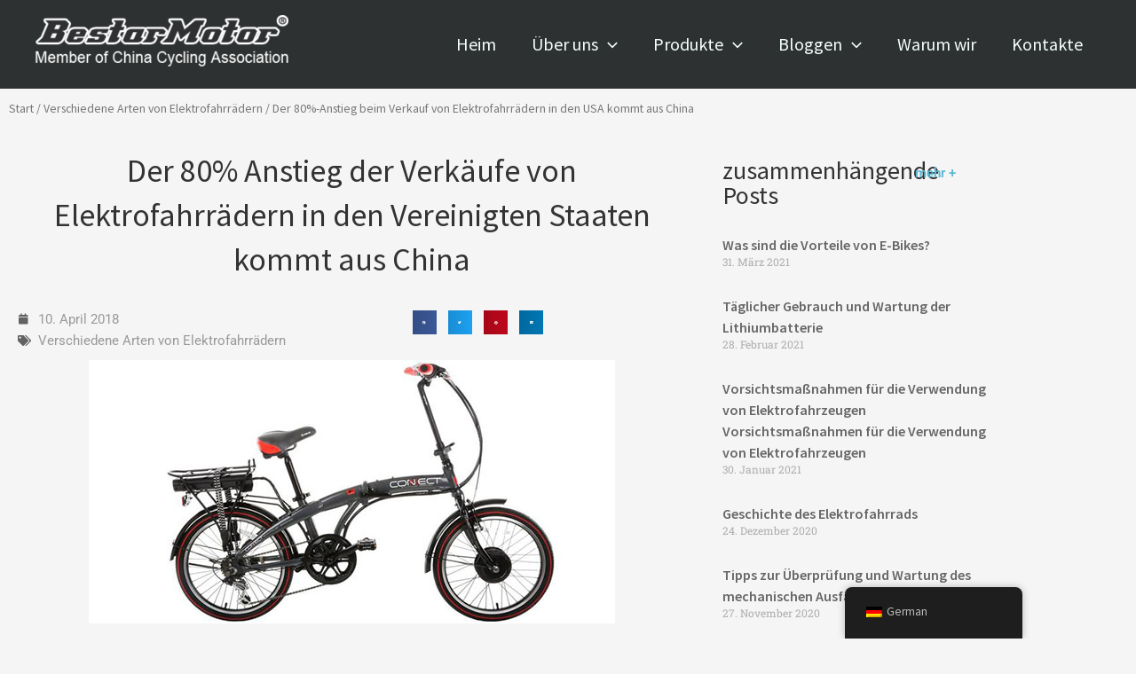

--- FILE ---
content_type: text/html; charset=UTF-8
request_url: https://bestarmotor.com/wp-content/plugins/translatepress-multilingual/includes/trp-ajax.php
body_size: -146
content:
[{"type":"regular","group":"dynamicstrings","translationsArray":{"de_DE":{"translated":"FAQ","status":"1","editedTranslation":"FAQ"}},"original":"FAQ"},{"type":"regular","group":"dynamicstrings","translationsArray":{"de_DE":{"translated":"Logo","status":"1","editedTranslation":"Logo"}},"original":"logo"},{"type":"regular","group":"dynamicstrings","translationsArray":{"de_DE":{"translated":"Produkte","status":"1","editedTranslation":"Produkte"}},"original":"Produkte"}]

--- FILE ---
content_type: text/css
request_url: https://bestarmotor.com/wp-content/uploads/elementor/css/post-62.css?ver=1769417347
body_size: 1180
content:
.elementor-62 .elementor-element.elementor-element-9b326e9:not(.elementor-motion-effects-element-type-background), .elementor-62 .elementor-element.elementor-element-9b326e9 > .elementor-motion-effects-container > .elementor-motion-effects-layer{background-color:#222222;}.elementor-62 .elementor-element.elementor-element-9b326e9{transition:background 0.3s, border 0.3s, border-radius 0.3s, box-shadow 0.3s;}.elementor-62 .elementor-element.elementor-element-9b326e9 > .elementor-background-overlay{transition:background 0.3s, border-radius 0.3s, opacity 0.3s;}.elementor-62 .elementor-element.elementor-element-76029c1 > .elementor-widget-wrap > .elementor-widget:not(.elementor-widget__width-auto):not(.elementor-widget__width-initial):not(:last-child):not(.elementor-absolute){margin-block-end:0px;}.elementor-widget-divider{--divider-color:var( --e-global-color-secondary );}.elementor-widget-divider .elementor-divider__text{color:var( --e-global-color-secondary );font-family:var( --e-global-typography-secondary-font-family ), Sans-serif;font-weight:var( --e-global-typography-secondary-font-weight );}.elementor-widget-divider.elementor-view-stacked .elementor-icon{background-color:var( --e-global-color-secondary );}.elementor-widget-divider.elementor-view-framed .elementor-icon, .elementor-widget-divider.elementor-view-default .elementor-icon{color:var( --e-global-color-secondary );border-color:var( --e-global-color-secondary );}.elementor-widget-divider.elementor-view-framed .elementor-icon, .elementor-widget-divider.elementor-view-default .elementor-icon svg{fill:var( --e-global-color-secondary );}.elementor-62 .elementor-element.elementor-element-3728358{--divider-border-style:solid;--divider-color:#3C3C3C;--divider-border-width:1px;}.elementor-62 .elementor-element.elementor-element-3728358 > .elementor-widget-container{padding:0px 100px 0px 100px;}.elementor-62 .elementor-element.elementor-element-3728358 .elementor-divider-separator{width:100%;margin:0 auto;margin-center:0;}.elementor-62 .elementor-element.elementor-element-3728358 .elementor-divider{text-align:center;padding-block-start:11px;padding-block-end:11px;}.elementor-62 .elementor-element.elementor-element-218a996:not(.elementor-motion-effects-element-type-background), .elementor-62 .elementor-element.elementor-element-218a996 > .elementor-motion-effects-container > .elementor-motion-effects-layer{background-color:#222222;}.elementor-62 .elementor-element.elementor-element-218a996 > .elementor-container{max-width:1100px;}.elementor-62 .elementor-element.elementor-element-218a996{transition:background 0.3s, border 0.3s, border-radius 0.3s, box-shadow 0.3s;padding:0px 0px 50px 0px;}.elementor-62 .elementor-element.elementor-element-218a996 > .elementor-background-overlay{transition:background 0.3s, border-radius 0.3s, opacity 0.3s;}.elementor-62 .elementor-element.elementor-element-9e5e61c > .elementor-element-populated{border-style:solid;border-width:0px 1px 0px 0px;border-color:#3C3C3C;margin:0px 0px 0px 30px;--e-column-margin-right:0px;--e-column-margin-left:30px;}.elementor-62 .elementor-element.elementor-element-dc7243c{--spacer-size:10px;}.elementor-widget-heading .elementor-heading-title{font-family:var( --e-global-typography-primary-font-family ), Sans-serif;font-weight:var( --e-global-typography-primary-font-weight );color:var( --e-global-color-primary );}.elementor-62 .elementor-element.elementor-element-b662324 > .elementor-widget-container{padding:0px 0px 0px 0px;}.elementor-62 .elementor-element.elementor-element-b662324{text-align:start;}.elementor-62 .elementor-element.elementor-element-b662324 .elementor-heading-title{font-family:"Source Sans Pro", Sans-serif;font-size:20px;font-weight:400;color:#FF7200;}.elementor-62 .elementor-element.elementor-element-ead6646{text-align:start;}.elementor-62 .elementor-element.elementor-element-ead6646 .elementor-heading-title{font-family:"Source Sans Pro", Sans-serif;font-size:16px;font-weight:400;color:#797979;}.elementor-62 .elementor-element.elementor-element-54cac0d{text-align:start;}.elementor-62 .elementor-element.elementor-element-54cac0d .elementor-heading-title{font-family:"Source Sans Pro", Sans-serif;font-size:16px;font-weight:400;color:#797979;}.elementor-62 .elementor-element.elementor-element-d8b6a5c{text-align:start;}.elementor-62 .elementor-element.elementor-element-d8b6a5c .elementor-heading-title{font-family:"Source Sans Pro", Sans-serif;font-size:16px;font-weight:400;color:#797979;}.elementor-62 .elementor-element.elementor-element-79269ef{text-align:start;}.elementor-62 .elementor-element.elementor-element-79269ef .elementor-heading-title{font-family:"Source Sans Pro", Sans-serif;font-size:16px;font-weight:400;color:#797979;}.elementor-62 .elementor-element.elementor-element-49aeb39 > .elementor-widget-wrap > .elementor-widget:not(.elementor-widget__width-auto):not(.elementor-widget__width-initial):not(:last-child):not(.elementor-absolute){margin-block-end:0px;}.elementor-62 .elementor-element.elementor-element-49aeb39 > .elementor-element-populated{border-style:solid;border-width:0px 1px 0px 0px;border-color:#3C3C3C;}.elementor-62 .elementor-element.elementor-element-717f43a{--spacer-size:20px;}.elementor-widget-image .widget-image-caption{color:var( --e-global-color-text );font-family:var( --e-global-typography-text-font-family ), Sans-serif;font-weight:var( --e-global-typography-text-font-weight );}.elementor-62 .elementor-element.elementor-element-a9096c3{padding:0px 0px 20px 0px;}.elementor-62 .elementor-element.elementor-element-fb63716 > .elementor-widget-wrap > .elementor-widget:not(.elementor-widget__width-auto):not(.elementor-widget__width-initial):not(:last-child):not(.elementor-absolute){margin-block-end:5px;}.elementor-62 .elementor-element.elementor-element-33ccf3a > .elementor-widget-container{margin:10px 0px 0px 0px;}.elementor-62 .elementor-element.elementor-element-33ccf3a{text-align:center;}.elementor-62 .elementor-element.elementor-element-33ccf3a .elementor-heading-title{font-family:"Source Sans Pro", Sans-serif;font-size:16px;font-weight:600;color:#C2C2C2;}.elementor-62 .elementor-element.elementor-element-47ee7d0 > .elementor-widget-container{margin:0px 0px 0px 0px;}.elementor-62 .elementor-element.elementor-element-47ee7d0{text-align:center;}.elementor-62 .elementor-element.elementor-element-47ee7d0 .elementor-heading-title{font-family:"Source Sans Pro", Sans-serif;font-size:16px;font-weight:600;color:#C2C2C2;}.elementor-62 .elementor-element.elementor-element-efb4cf4 > .elementor-widget-wrap > .elementor-widget:not(.elementor-widget__width-auto):not(.elementor-widget__width-initial):not(:last-child):not(.elementor-absolute){margin-block-end:5px;}.elementor-62 .elementor-element.elementor-element-6e51090 > .elementor-widget-container{margin:10px 0px 0px 0px;}.elementor-62 .elementor-element.elementor-element-6e51090{text-align:center;}.elementor-62 .elementor-element.elementor-element-6e51090 .elementor-heading-title{font-family:"Source Sans Pro", Sans-serif;font-size:16px;font-weight:600;color:#C2C2C2;}.elementor-62 .elementor-element.elementor-element-c0b1bd6{text-align:center;}.elementor-62 .elementor-element.elementor-element-c0b1bd6 .elementor-heading-title{font-family:"Source Sans Pro", Sans-serif;font-size:16px;font-weight:600;color:#C2C2C2;}.elementor-62 .elementor-element.elementor-element-ebd3633 > .elementor-widget-wrap > .elementor-widget:not(.elementor-widget__width-auto):not(.elementor-widget__width-initial):not(:last-child):not(.elementor-absolute){margin-block-end:5px;}.elementor-62 .elementor-element.elementor-element-6187892 > .elementor-widget-container{margin:10px 0px 0px 0px;}.elementor-62 .elementor-element.elementor-element-6187892{text-align:center;}.elementor-62 .elementor-element.elementor-element-6187892 .elementor-heading-title{font-family:"Source Sans Pro", Sans-serif;font-size:16px;font-weight:600;color:#C2C2C2;}.elementor-62 .elementor-element.elementor-element-1786e71{text-align:center;}.elementor-62 .elementor-element.elementor-element-1786e71 .elementor-heading-title{font-family:"Source Sans Pro", Sans-serif;font-size:16px;font-weight:600;color:#C2C2C2;}.elementor-62 .elementor-element.elementor-element-755b1ab > .elementor-element-populated{margin:0px 0px 0px 30px;--e-column-margin-right:0px;--e-column-margin-left:30px;}.elementor-62 .elementor-element.elementor-element-e020185{--spacer-size:10px;}.elementor-62 .elementor-element.elementor-element-a5cfde1 .elementor-heading-title{font-family:"Source Sans Pro", Sans-serif;font-size:20px;font-weight:400;color:#FF7200;}.elementor-widget-icon-list .elementor-icon-list-item:not(:last-child):after{border-color:var( --e-global-color-text );}.elementor-widget-icon-list .elementor-icon-list-icon i{color:var( --e-global-color-primary );}.elementor-widget-icon-list .elementor-icon-list-icon svg{fill:var( --e-global-color-primary );}.elementor-widget-icon-list .elementor-icon-list-item > .elementor-icon-list-text, .elementor-widget-icon-list .elementor-icon-list-item > a{font-family:var( --e-global-typography-text-font-family ), Sans-serif;font-weight:var( --e-global-typography-text-font-weight );}.elementor-widget-icon-list .elementor-icon-list-text{color:var( --e-global-color-secondary );}.elementor-62 .elementor-element.elementor-element-1efc63a .elementor-icon-list-icon i{color:#6D6D6D;transition:color 0.3s;}.elementor-62 .elementor-element.elementor-element-1efc63a .elementor-icon-list-icon svg{fill:#6D6D6D;transition:fill 0.3s;}.elementor-62 .elementor-element.elementor-element-1efc63a{--e-icon-list-icon-size:14px;--icon-vertical-offset:0px;}.elementor-62 .elementor-element.elementor-element-1efc63a .elementor-icon-list-item > .elementor-icon-list-text, .elementor-62 .elementor-element.elementor-element-1efc63a .elementor-icon-list-item > a{font-family:"Source Sans Pro", Sans-serif;font-size:16px;font-weight:400;}.elementor-62 .elementor-element.elementor-element-1efc63a .elementor-icon-list-text{color:#6D6D6D;transition:color 0.3s;}.elementor-62 .elementor-element.elementor-element-f78063c:not(.elementor-motion-effects-element-type-background), .elementor-62 .elementor-element.elementor-element-f78063c > .elementor-motion-effects-container > .elementor-motion-effects-layer{background-color:#4E4E4E;}.elementor-62 .elementor-element.elementor-element-f78063c{transition:background 0.3s, border 0.3s, border-radius 0.3s, box-shadow 0.3s;}.elementor-62 .elementor-element.elementor-element-f78063c > .elementor-background-overlay{transition:background 0.3s, border-radius 0.3s, opacity 0.3s;}.elementor-62 .elementor-element.elementor-element-227bcf1{text-align:center;}.elementor-62 .elementor-element.elementor-element-227bcf1 .elementor-heading-title{font-family:"Source Sans Pro", Sans-serif;font-size:14px;font-weight:600;color:#BEBEBE;}.elementor-theme-builder-content-area{height:400px;}.elementor-location-header:before, .elementor-location-footer:before{content:"";display:table;clear:both;}@media(max-width:1024px){.elementor-62 .elementor-element.elementor-element-33ccf3a .elementor-heading-title{font-size:10px;}.elementor-62 .elementor-element.elementor-element-47ee7d0 .elementor-heading-title{font-size:10px;}.elementor-62 .elementor-element.elementor-element-6e51090 .elementor-heading-title{font-size:10px;}.elementor-62 .elementor-element.elementor-element-c0b1bd6 .elementor-heading-title{font-size:10px;}.elementor-62 .elementor-element.elementor-element-6187892 .elementor-heading-title{font-size:10px;}.elementor-62 .elementor-element.elementor-element-1786e71 .elementor-heading-title{font-size:10px;}.elementor-62 .elementor-element.elementor-element-1efc63a .elementor-icon-list-item > .elementor-icon-list-text, .elementor-62 .elementor-element.elementor-element-1efc63a .elementor-icon-list-item > a{font-size:14px;}}@media(min-width:768px){.elementor-62 .elementor-element.elementor-element-76029c1{width:100%;}.elementor-62 .elementor-element.elementor-element-9e5e61c{width:22.781%;}.elementor-62 .elementor-element.elementor-element-49aeb39{width:46.318%;}.elementor-62 .elementor-element.elementor-element-755b1ab{width:30.565%;}}@media(max-width:767px){.elementor-62 .elementor-element.elementor-element-b662324{text-align:center;}.elementor-62 .elementor-element.elementor-element-ead6646{text-align:center;}.elementor-62 .elementor-element.elementor-element-54cac0d{text-align:center;}.elementor-62 .elementor-element.elementor-element-d8b6a5c{text-align:center;}.elementor-62 .elementor-element.elementor-element-79269ef{text-align:center;}.elementor-62 .elementor-element.elementor-element-717f43a{--spacer-size:0px;}.elementor-62 .elementor-element.elementor-element-fb63716{width:30%;}.elementor-62 .elementor-element.elementor-element-fb63716 > .elementor-widget-wrap > .elementor-widget:not(.elementor-widget__width-auto):not(.elementor-widget__width-initial):not(:last-child):not(.elementor-absolute){margin-block-end:0px;}.elementor-62 .elementor-element.elementor-element-efb4cf4{width:30%;}.elementor-62 .elementor-element.elementor-element-efb4cf4 > .elementor-widget-wrap > .elementor-widget:not(.elementor-widget__width-auto):not(.elementor-widget__width-initial):not(:last-child):not(.elementor-absolute){margin-block-end:0px;}.elementor-62 .elementor-element.elementor-element-ebd3633{width:30%;}.elementor-62 .elementor-element.elementor-element-ebd3633 > .elementor-widget-wrap > .elementor-widget:not(.elementor-widget__width-auto):not(.elementor-widget__width-initial):not(:last-child):not(.elementor-absolute){margin-block-end:0px;}.elementor-62 .elementor-element.elementor-element-a5cfde1{text-align:center;}}